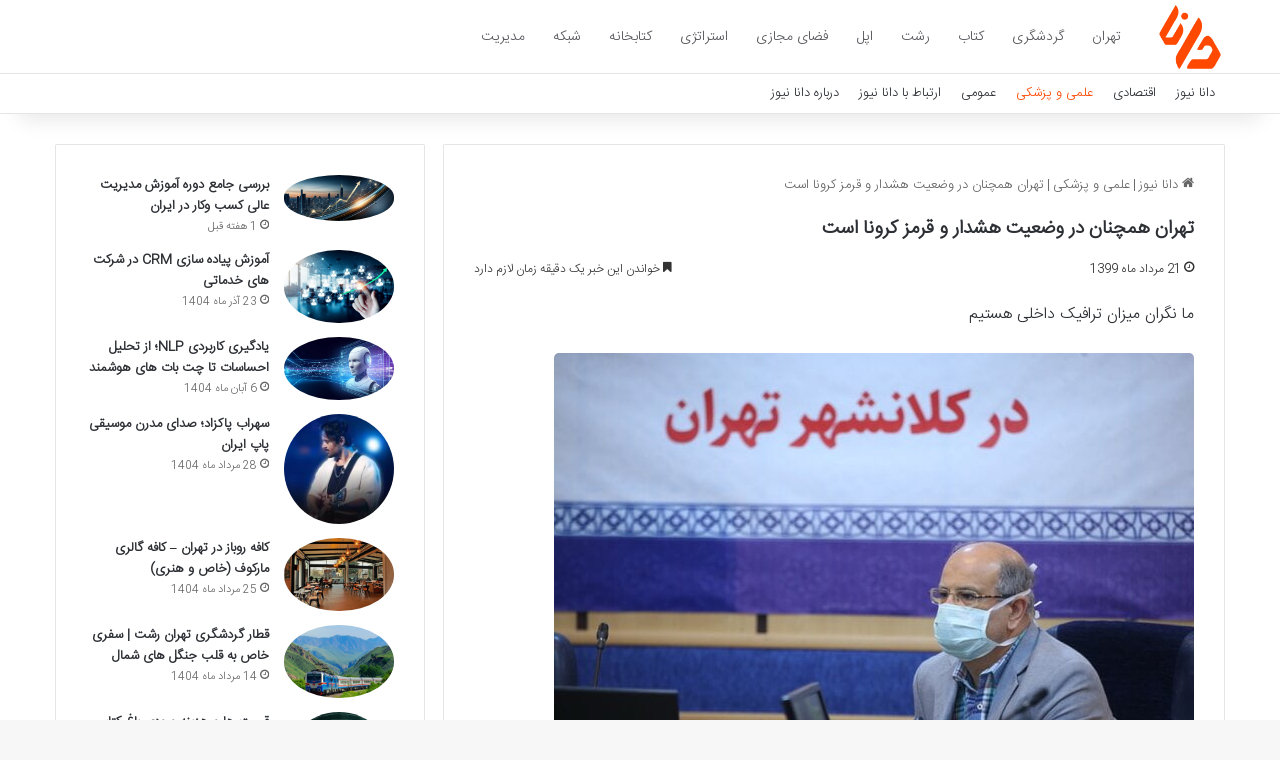

--- FILE ---
content_type: text/html; charset=UTF-8
request_url: https://dana-news.ir/2020/08/11/%D8%AA%D9%87%D8%B1%D8%A7%D9%86-%D9%87%D9%85%DA%86%D9%86%D8%A7%D9%86-%D8%AF%D8%B1-%D9%88%D8%B6%D8%B9%DB%8C%D8%AA-%D9%87%D8%B4%D8%AF%D8%A7%D8%B1-%D9%88-%D9%82%D8%B1%D9%85%D8%B2-%DA%A9%D8%B1%D9%88%D9%86/
body_size: 14253
content:
<!DOCTYPE html>
<html dir="rtl" lang="fa-IR" class="" data-skin="light" prefix="og: https://ogp.me/ns#">
<head>
	<meta charset="UTF-8" />
	<link rel="profile" href="https://gmpg.org/xfn/11" />
	
<!-- بهینه‌سازی موتور جستجو توسط Rank Math - https://rankmath.com/ -->
<title>تهران همچنان در وضعیت هشدار و قرمز کرونا است - دانا نیوز</title>
<meta name="description" content="ما نگران میزان ترافیک داخلی هستیم"/>
<meta name="robots" content="follow, index, max-snippet:-1, max-video-preview:-1, max-image-preview:large"/>
<link rel="canonical" href="https://dana-news.ir/2020/08/11/%d8%aa%d9%87%d8%b1%d8%a7%d9%86-%d9%87%d9%85%da%86%d9%86%d8%a7%d9%86-%d8%af%d8%b1-%d9%88%d8%b6%d8%b9%db%8c%d8%aa-%d9%87%d8%b4%d8%af%d8%a7%d8%b1-%d9%88-%d9%82%d8%b1%d9%85%d8%b2-%da%a9%d8%b1%d9%88%d9%86/" />
<meta property="og:locale" content="fa_IR" />
<meta property="og:type" content="article" />
<meta property="og:title" content="تهران همچنان در وضعیت هشدار و قرمز کرونا است - دانا نیوز" />
<meta property="og:description" content="ما نگران میزان ترافیک داخلی هستیم" />
<meta property="og:url" content="https://dana-news.ir/2020/08/11/%d8%aa%d9%87%d8%b1%d8%a7%d9%86-%d9%87%d9%85%da%86%d9%86%d8%a7%d9%86-%d8%af%d8%b1-%d9%88%d8%b6%d8%b9%db%8c%d8%aa-%d9%87%d8%b4%d8%af%d8%a7%d8%b1-%d9%88-%d9%82%d8%b1%d9%85%d8%b2-%da%a9%d8%b1%d9%88%d9%86/" />
<meta property="og:site_name" content="دانا نیوز" />
<meta property="article:tag" content="تهران" />
<meta property="article:section" content="علمی و پزشکی" />
<meta property="og:image" content="https://dana-news.ir/wp-content/uploads/2020/08/462093_476.jpg" />
<meta property="og:image:secure_url" content="https://dana-news.ir/wp-content/uploads/2020/08/462093_476.jpg" />
<meta property="og:image:width" content="640" />
<meta property="og:image:height" content="427" />
<meta property="og:image:alt" content="بیمار هنوز بیدار است و در تاج قرمز است" />
<meta property="og:image:type" content="image/jpeg" />
<meta name="twitter:card" content="summary_large_image" />
<meta name="twitter:title" content="تهران همچنان در وضعیت هشدار و قرمز کرونا است - دانا نیوز" />
<meta name="twitter:description" content="ما نگران میزان ترافیک داخلی هستیم" />
<meta name="twitter:image" content="https://dana-news.ir/wp-content/uploads/2020/08/462093_476.jpg" />
<meta name="twitter:label1" content="نویسنده" />
<meta name="twitter:data1" content="تحریریه سایت" />
<meta name="twitter:label2" content="زمان خواندن" />
<meta name="twitter:data2" content="1 دقیقه" />
<!-- /افزونه سئو ورپرس Rank Math -->

<link rel="alternate" type="application/rss+xml" title="دانا نیوز &raquo; خوراک" href="https://dana-news.ir/feed/" />
<link rel="alternate" type="application/rss+xml" title="دانا نیوز &raquo; خوراک دیدگاه‌ها" href="https://dana-news.ir/comments/feed/" />

		<style type="text/css">
			:root{				
			--tie-preset-gradient-1: linear-gradient(135deg, rgba(6, 147, 227, 1) 0%, rgb(155, 81, 224) 100%);
			--tie-preset-gradient-2: linear-gradient(135deg, rgb(122, 220, 180) 0%, rgb(0, 208, 130) 100%);
			--tie-preset-gradient-3: linear-gradient(135deg, rgba(252, 185, 0, 1) 0%, rgba(255, 105, 0, 1) 100%);
			--tie-preset-gradient-4: linear-gradient(135deg, rgba(255, 105, 0, 1) 0%, rgb(207, 46, 46) 100%);
			--tie-preset-gradient-5: linear-gradient(135deg, rgb(238, 238, 238) 0%, rgb(169, 184, 195) 100%);
			--tie-preset-gradient-6: linear-gradient(135deg, rgb(74, 234, 220) 0%, rgb(151, 120, 209) 20%, rgb(207, 42, 186) 40%, rgb(238, 44, 130) 60%, rgb(251, 105, 98) 80%, rgb(254, 248, 76) 100%);
			--tie-preset-gradient-7: linear-gradient(135deg, rgb(255, 206, 236) 0%, rgb(152, 150, 240) 100%);
			--tie-preset-gradient-8: linear-gradient(135deg, rgb(254, 205, 165) 0%, rgb(254, 45, 45) 50%, rgb(107, 0, 62) 100%);
			--tie-preset-gradient-9: linear-gradient(135deg, rgb(255, 203, 112) 0%, rgb(199, 81, 192) 50%, rgb(65, 88, 208) 100%);
			--tie-preset-gradient-10: linear-gradient(135deg, rgb(255, 245, 203) 0%, rgb(182, 227, 212) 50%, rgb(51, 167, 181) 100%);
			--tie-preset-gradient-11: linear-gradient(135deg, rgb(202, 248, 128) 0%, rgb(113, 206, 126) 100%);
			--tie-preset-gradient-12: linear-gradient(135deg, rgb(2, 3, 129) 0%, rgb(40, 116, 252) 100%);
			--tie-preset-gradient-13: linear-gradient(135deg, #4D34FA, #ad34fa);
			--tie-preset-gradient-14: linear-gradient(135deg, #0057FF, #31B5FF);
			--tie-preset-gradient-15: linear-gradient(135deg, #FF007A, #FF81BD);
			--tie-preset-gradient-16: linear-gradient(135deg, #14111E, #4B4462);
			--tie-preset-gradient-17: linear-gradient(135deg, #F32758, #FFC581);

			
					--main-nav-background: #FFFFFF;
					--main-nav-secondry-background: rgba(0,0,0,0.03);
					--main-nav-primary-color: #0088ff;
					--main-nav-contrast-primary-color: #FFFFFF;
					--main-nav-text-color: #2c2f34;
					--main-nav-secondry-text-color: rgba(0,0,0,0.5);
					--main-nav-main-border-color: rgba(0,0,0,0.1);
					--main-nav-secondry-border-color: rgba(0,0,0,0.08);
				
			}
		</style>
	<link rel="alternate" title="oEmbed (JSON)" type="application/json+oembed" href="https://dana-news.ir/wp-json/oembed/1.0/embed?url=https%3A%2F%2Fdana-news.ir%2F2020%2F08%2F11%2F%25d8%25aa%25d9%2587%25d8%25b1%25d8%25a7%25d9%2586-%25d9%2587%25d9%2585%25da%2586%25d9%2586%25d8%25a7%25d9%2586-%25d8%25af%25d8%25b1-%25d9%2588%25d8%25b6%25d8%25b9%25db%258c%25d8%25aa-%25d9%2587%25d8%25b4%25d8%25af%25d8%25a7%25d8%25b1-%25d9%2588-%25d9%2582%25d8%25b1%25d9%2585%25d8%25b2-%25da%25a9%25d8%25b1%25d9%2588%25d9%2586%2F" />
<link rel="alternate" title="oEmbed (XML)" type="text/xml+oembed" href="https://dana-news.ir/wp-json/oembed/1.0/embed?url=https%3A%2F%2Fdana-news.ir%2F2020%2F08%2F11%2F%25d8%25aa%25d9%2587%25d8%25b1%25d8%25a7%25d9%2586-%25d9%2587%25d9%2585%25da%2586%25d9%2586%25d8%25a7%25d9%2586-%25d8%25af%25d8%25b1-%25d9%2588%25d8%25b6%25d8%25b9%25db%258c%25d8%25aa-%25d9%2587%25d8%25b4%25d8%25af%25d8%25a7%25d8%25b1-%25d9%2588-%25d9%2582%25d8%25b1%25d9%2585%25d8%25b2-%25da%25a9%25d8%25b1%25d9%2588%25d9%2586%2F&#038;format=xml" />
<meta name="viewport" content="width=device-width, initial-scale=1.0" /><style id='wp-img-auto-sizes-contain-inline-css' type='text/css'>
img:is([sizes=auto i],[sizes^="auto," i]){contain-intrinsic-size:3000px 1500px}
/*# sourceURL=wp-img-auto-sizes-contain-inline-css */
</style>
<style id='wp-emoji-styles-inline-css' type='text/css'>

	img.wp-smiley, img.emoji {
		display: inline !important;
		border: none !important;
		box-shadow: none !important;
		height: 1em !important;
		width: 1em !important;
		margin: 0 0.07em !important;
		vertical-align: -0.1em !important;
		background: none !important;
		padding: 0 !important;
	}
/*# sourceURL=wp-emoji-styles-inline-css */
</style>
<link rel='stylesheet' id='tie-css-base-css' href='https://dana-news.ir/wp-content/themes/dana-news/assets/css/base.min.css?ver=7.5.1' type='text/css' media='all' />
<link rel='stylesheet' id='tie-css-styles-css' href='https://dana-news.ir/wp-content/themes/dana-news/assets/css/style.min.css?ver=7.5.1' type='text/css' media='all' />
<link rel='stylesheet' id='tie-css-widgets-css' href='https://dana-news.ir/wp-content/themes/dana-news/assets/css/widgets.min.css?ver=7.5.1' type='text/css' media='all' />
<link rel='stylesheet' id='tie-css-helpers-css' href='https://dana-news.ir/wp-content/themes/dana-news/assets/css/helpers.min.css?ver=7.5.1' type='text/css' media='all' />
<link rel='stylesheet' id='tie-fontawesome5-css' href='https://dana-news.ir/wp-content/themes/dana-news/assets/css/fontawesome.css?ver=7.5.1' type='text/css' media='all' />
<link rel='stylesheet' id='tie-css-single-css' href='https://dana-news.ir/wp-content/themes/dana-news/assets/css/single.min.css?ver=7.5.1' type='text/css' media='all' />
<link rel='stylesheet' id='tie-css-print-css' href='https://dana-news.ir/wp-content/themes/dana-news/assets/css/print.css?ver=7.5.1' type='text/css' media='print' />
<link rel='stylesheet' id='tie-theme-rtl-css-css' href='https://dana-news.ir/wp-content/themes/dana-news/rtl.css?ver=6.9' type='text/css' media='all' />
<link rel='stylesheet' id='tie-theme-child-css-css' href='https://dana-news.ir/wp-content/themes/dana-news-child/style.css?ver=6.9' type='text/css' media='all' />
<style id='tie-theme-child-css-inline-css' type='text/css'>
@font-face {font-family: 'IRANSansWeb_Light';font-display: swap;src: url('https://dana-news.ir/wp-content/uploads/2020/02/IRANSansWeb_Light.eot');src: url('https://dana-news.ir/wp-content/uploads/2020/02/IRANSansWeb_Light.eot?#iefix') format('embedded-opentype'),url('https://dana-news.ir/wp-content/uploads/2020/02/IRANSansWeb_Light.woff2') format('woff2'),url('https://dana-news.ir/wp-content/uploads/2020/02/IRANSansWeb_Light.woff') format('woff'),url('https://dana-news.ir/wp-content/uploads/2020/02/IRANSansWeb_Light.ttf') format('truetype');}body{font-family: 'IRANSansWeb_Light';}#main-nav .main-menu > ul > li > a{font-size: 14px;font-weight: 500;}.entry-header h1.entry-title{font-size: 19px;font-weight: 600;}h1.page-title{font-size: 20px;}#the-post .entry-content,#the-post .entry-content p{font-size: 16px;font-weight: 500;}#tie-wrapper .mag-box-title h3{font-size: 15px;}@media (min-width: 768px){.section-title-big{font-size: 15px;}}.entry h1{font-size: 22px;}.entry h2{font-size: 18px;font-weight: 700;}.entry h3{font-size: 16px;font-weight: 300;}.entry h4{font-size: 14px;}.entry h5{font-size: 13px;}.entry h6{font-size: 13px;}#tie-wrapper .widget-title .the-subtitle,#tie-wrapper #comments-title,#tie-wrapper .comment-reply-title,#tie-wrapper .woocommerce-tabs .panel h2,#tie-wrapper .related.products h2,#tie-wrapper #bbpress-forums #new-post > fieldset.bbp-form > legend,#tie-wrapper .entry-content .review-box-header{font-size: 16px;}.post-widget-body .post-title,.timeline-widget ul li h3,.posts-list-half-posts li .post-title{font-size: 13px;}#tie-wrapper .media-page-layout .thumb-title,#tie-wrapper .mag-box.full-width-img-news-box .posts-items>li .post-title,#tie-wrapper .miscellaneous-box .posts-items>li:first-child .post-title,#tie-wrapper .big-thumb-left-box .posts-items li:first-child .post-title{font-size: 14px;font-weight: 300;}#tie-wrapper .mag-box.wide-post-box .posts-items>li:nth-child(n) .post-title,#tie-wrapper .mag-box.big-post-left-box li:first-child .post-title,#tie-wrapper .mag-box.big-post-top-box li:first-child .post-title,#tie-wrapper .mag-box.half-box li:first-child .post-title,#tie-wrapper .mag-box.big-posts-box .posts-items>li:nth-child(n) .post-title,#tie-wrapper .mag-box.mini-posts-box .posts-items>li:nth-child(n) .post-title,#tie-wrapper .mag-box.latest-poroducts-box .products .product h2{font-size: 13px;}#tie-wrapper .mag-box.big-post-left-box li:not(:first-child) .post-title,#tie-wrapper .mag-box.big-post-top-box li:not(:first-child) .post-title,#tie-wrapper .mag-box.half-box li:not(:first-child) .post-title,#tie-wrapper .mag-box.big-thumb-left-box li:not(:first-child) .post-title,#tie-wrapper .mag-box.scrolling-box .slide .post-title,#tie-wrapper .mag-box.miscellaneous-box li:not(:first-child) .post-title{font-size: 13px;font-weight: 500;}@media (min-width: 992px){.full-width .fullwidth-slider-wrapper .thumb-overlay .thumb-content .thumb-title,.full-width .wide-next-prev-slider-wrapper .thumb-overlay .thumb-content .thumb-title,.full-width .wide-slider-with-navfor-wrapper .thumb-overlay .thumb-content .thumb-title,.full-width .boxed-slider-wrapper .thumb-overlay .thumb-title{font-size: 15px;}}@media (min-width: 992px){.has-sidebar .fullwidth-slider-wrapper .thumb-overlay .thumb-content .thumb-title,.has-sidebar .wide-next-prev-slider-wrapper .thumb-overlay .thumb-content .thumb-title,.has-sidebar .wide-slider-with-navfor-wrapper .thumb-overlay .thumb-content .thumb-title,.has-sidebar .boxed-slider-wrapper .thumb-overlay .thumb-title{font-size: 15px;}}@media (min-width: 768px){#tie-wrapper .main-slider.grid-3-slides .slide .grid-item:nth-child(1) .thumb-title,#tie-wrapper .main-slider.grid-5-first-big .slide .grid-item:nth-child(1) .thumb-title,#tie-wrapper .main-slider.grid-5-big-centerd .slide .grid-item:nth-child(1) .thumb-title,#tie-wrapper .main-slider.grid-4-big-first-half-second .slide .grid-item:nth-child(1) .thumb-title,#tie-wrapper .main-slider.grid-2-big .thumb-overlay .thumb-title,#tie-wrapper .wide-slider-three-slids-wrapper .thumb-title{font-size: 15px;}}@media (min-width: 768px){#tie-wrapper .boxed-slider-three-slides-wrapper .slide .thumb-title,#tie-wrapper .grid-3-slides .slide .grid-item:nth-child(n+2) .thumb-title,#tie-wrapper .grid-5-first-big .slide .grid-item:nth-child(n+2) .thumb-title,#tie-wrapper .grid-5-big-centerd .slide .grid-item:nth-child(n+2) .thumb-title,#tie-wrapper .grid-4-big-first-half-second .slide .grid-item:nth-child(n+2) .thumb-title,#tie-wrapper .grid-5-in-rows .grid-item:nth-child(n) .thumb-overlay .thumb-title,#tie-wrapper .main-slider.grid-4-slides .thumb-overlay .thumb-title,#tie-wrapper .grid-6-slides .thumb-overlay .thumb-title,#tie-wrapper .boxed-four-taller-slider .slide .thumb-title{font-size: 15px;}}:root:root{--brand-color: #ff4800;--dark-brand-color: #cd1600;--bright-color: #FFFFFF;--base-color: #2c2f34;}#footer-widgets-container{border-top: 8px solid #ff4800;-webkit-box-shadow: 0 -5px 0 rgba(0,0,0,0.07); -moz-box-shadow: 0 -8px 0 rgba(0,0,0,0.07); box-shadow: 0 -8px 0 rgba(0,0,0,0.07);}#reading-position-indicator{box-shadow: 0 0 10px rgba( 255,72,0,0.7);}:root:root{--brand-color: #ff4800;--dark-brand-color: #cd1600;--bright-color: #FFFFFF;--base-color: #2c2f34;}#footer-widgets-container{border-top: 8px solid #ff4800;-webkit-box-shadow: 0 -5px 0 rgba(0,0,0,0.07); -moz-box-shadow: 0 -8px 0 rgba(0,0,0,0.07); box-shadow: 0 -8px 0 rgba(0,0,0,0.07);}#reading-position-indicator{box-shadow: 0 0 10px rgba( 255,72,0,0.7);}#header-notification-bar{background: var( --tie-preset-gradient-13 );}#header-notification-bar{--tie-buttons-color: #FFFFFF;--tie-buttons-border-color: #FFFFFF;--tie-buttons-hover-color: #e1e1e1;--tie-buttons-hover-text: #000000;}#header-notification-bar{--tie-buttons-text: #000000;}#top-nav .breaking-title{color: #FFFFFF;}#top-nav .breaking-title:before{background-color: #ff4800;}#top-nav .breaking-news-nav li:hover{background-color: #ff4800;border-color: #ff4800;}#main-nav a:not(:hover),#main-nav a.social-link:not(:hover) span,#main-nav .dropdown-social-icons li a span,#autocomplete-suggestions.search-in-main-nav a{color: #595a5e;}.main-nav,.search-in-main-nav{--main-nav-primary-color: #ff5614;--tie-buttons-color: #ff5614;--tie-buttons-border-color: #ff5614;--tie-buttons-text: #FFFFFF;--tie-buttons-hover-color: #e13800;}#main-nav .mega-links-head:after,#main-nav .cats-horizontal a.is-active,#main-nav .cats-horizontal a:hover,#main-nav .spinner > div{background-color: #ff5614;}#main-nav .menu ul li:hover > a,#main-nav .menu ul li.current-menu-item:not(.mega-link-column) > a,#main-nav .components a:hover,#main-nav .components > li:hover > a,#main-nav #search-submit:hover,#main-nav .cats-vertical a.is-active,#main-nav .cats-vertical a:hover,#main-nav .mega-menu .post-meta a:hover,#main-nav .mega-menu .post-box-title a:hover,#autocomplete-suggestions.search-in-main-nav a:hover,#main-nav .spinner-circle:after{color: #ff5614;}#main-nav .menu > li.tie-current-menu > a,#main-nav .menu > li:hover > a,.theme-header #main-nav .mega-menu .cats-horizontal a.is-active,.theme-header #main-nav .mega-menu .cats-horizontal a:hover{color: #FFFFFF;}#main-nav .menu > li.tie-current-menu > a:before,#main-nav .menu > li:hover > a:before{border-top-color: #FFFFFF;}#main-nav,#main-nav input,#main-nav #search-submit,#main-nav .fa-spinner,#main-nav .comp-sub-menu,#main-nav .tie-weather-widget{color: #ffffff;}#main-nav input::-moz-placeholder{color: #ffffff;}#main-nav input:-moz-placeholder{color: #ffffff;}#main-nav input:-ms-input-placeholder{color: #ffffff;}#main-nav input::-webkit-input-placeholder{color: #ffffff;}#main-nav .mega-menu .post-meta,#main-nav .mega-menu .post-meta a,#autocomplete-suggestions.search-in-main-nav .post-meta{color: rgba(255,255,255,0.6);}#main-nav .weather-icon .icon-cloud,#main-nav .weather-icon .icon-basecloud-bg,#main-nav .weather-icon .icon-cloud-behind{color: #ffffff !important;}#the-post .entry-content a:not(.shortc-button){color: #ff4800 !important;}#footer{background-color: #ff4800;}#site-info{background-color: #e84504;}#footer .posts-list-counter .posts-list-items li.widget-post-list:before{border-color: #ff4800;}#footer .timeline-widget a .date:before{border-color: rgba(255,72,0,0.8);}#footer .footer-boxed-widget-area,#footer textarea,#footer input:not([type=submit]),#footer select,#footer code,#footer kbd,#footer pre,#footer samp,#footer .show-more-button,#footer .slider-links .tie-slider-nav span,#footer #wp-calendar,#footer #wp-calendar tbody td,#footer #wp-calendar thead th,#footer .widget.buddypress .item-options a{border-color: rgba(255,255,255,0.1);}#footer .social-statistics-widget .white-bg li.social-icons-item a,#footer .widget_tag_cloud .tagcloud a,#footer .latest-tweets-widget .slider-links .tie-slider-nav span,#footer .widget_layered_nav_filters a{border-color: rgba(255,255,255,0.1);}#footer .social-statistics-widget .white-bg li:before{background: rgba(255,255,255,0.1);}.site-footer #wp-calendar tbody td{background: rgba(255,255,255,0.02);}#footer .white-bg .social-icons-item a span.followers span,#footer .circle-three-cols .social-icons-item a .followers-num,#footer .circle-three-cols .social-icons-item a .followers-name{color: rgba(255,255,255,0.8);}#footer .timeline-widget ul:before,#footer .timeline-widget a:not(:hover) .date:before{background-color: #e12a00;}#footer .widget-title,#footer .widget-title a:not(:hover){color: #ffffff;}#footer,#footer textarea,#footer input:not([type='submit']),#footer select,#footer #wp-calendar tbody,#footer .tie-slider-nav li span:not(:hover),#footer .widget_categories li a:before,#footer .widget_product_categories li a:before,#footer .widget_layered_nav li a:before,#footer .widget_archive li a:before,#footer .widget_nav_menu li a:before,#footer .widget_meta li a:before,#footer .widget_pages li a:before,#footer .widget_recent_entries li a:before,#footer .widget_display_forums li a:before,#footer .widget_display_views li a:before,#footer .widget_rss li a:before,#footer .widget_display_stats dt:before,#footer .subscribe-widget-content h3,#footer .about-author .social-icons a:not(:hover) span{color: #ffffff;}#footer post-widget-body .meta-item,#footer .post-meta,#footer .stream-title,#footer.dark-skin .timeline-widget .date,#footer .wp-caption .wp-caption-text,#footer .rss-date{color: rgba(255,255,255,0.7);}#footer input::-moz-placeholder{color: #ffffff;}#footer input:-moz-placeholder{color: #ffffff;}#footer input:-ms-input-placeholder{color: #ffffff;}#footer input::-webkit-input-placeholder{color: #ffffff;}.site-footer.dark-skin a:not(:hover){color: #ffffff;}.site-footer.dark-skin a:hover,#footer .stars-rating-active,#footer .twitter-icon-wrap span,.block-head-4.magazine2 #footer .tabs li a{color: #f2d668;}#footer .circle_bar{stroke: #f2d668;}#footer .widget.buddypress .item-options a.selected,#footer .widget.buddypress .item-options a.loading,#footer .tie-slider-nav span:hover,.block-head-4.magazine2 #footer .tabs{border-color: #f2d668;}.magazine2:not(.block-head-4) #footer .tabs a:hover,.magazine2:not(.block-head-4) #footer .tabs .active a,.magazine1 #footer .tabs a:hover,.magazine1 #footer .tabs .active a,.block-head-4.magazine2 #footer .tabs.tabs .active a,.block-head-4.magazine2 #footer .tabs > .active a:before,.block-head-4.magazine2 #footer .tabs > li.active:nth-child(n) a:after,#footer .digital-rating-static,#footer .timeline-widget li a:hover .date:before,#footer #wp-calendar #today,#footer .posts-list-counter .posts-list-items li.widget-post-list:before,#footer .cat-counter span,#footer.dark-skin .the-global-title:after,#footer .button,#footer [type='submit'],#footer .spinner > div,#footer .widget.buddypress .item-options a.selected,#footer .widget.buddypress .item-options a.loading,#footer .tie-slider-nav span:hover,#footer .fullwidth-area .tagcloud a:hover{background-color: #f2d668;color: #000000;}.block-head-4.magazine2 #footer .tabs li a:hover{color: #d4b84a;}.block-head-4.magazine2 #footer .tabs.tabs .active a:hover,#footer .widget.buddypress .item-options a.selected,#footer .widget.buddypress .item-options a.loading,#footer .tie-slider-nav span:hover{color: #000000 !important;}#footer .button:hover,#footer [type='submit']:hover{background-color: #d4b84a;color: #000000;}#site-info,#site-info ul.social-icons li a:not(:hover) span{color: #ffffff;}#footer .site-info a:not(:hover){color: #ffffff;}#footer .site-info a:hover{color: #f2cb2e;}@media (min-width: 1200px){.container{width: auto;}}.boxed-layout #tie-wrapper,.boxed-layout .fixed-nav{max-width: 1408px;}@media (min-width: 1378px){.container,.wide-next-prev-slider-wrapper .slider-main-container{max-width: 1378px;}}.mobile-header-components li.custom-menu-link > a,#mobile-menu-icon .menu-text{color: #34495e!important;}#mobile-menu-icon .nav-icon,#mobile-menu-icon .nav-icon:before,#mobile-menu-icon .nav-icon:after{background-color: #34495e!important;}#respond .comment-form-email {width: 100% !important;float: none !important;}.entry p { text-align: justify;}img {border-radius: 5px;}#respond textarea { border-radius: 5px;}#respond .comment-form-author input,#respond .comment-form-email input,#respond .comment-form-url input { border-radius: 5px;}.button {border-radius: 5px;}#respond .form-submit #submit { border-radius: 5px;}.entry-content a {font-size: 18px !important;}.entry-content h2 {color: blueviolet !important;}.entry-content h3 {color: #991b2c !important;}
/*# sourceURL=tie-theme-child-css-inline-css */
</style>
<script type="text/javascript" src="https://dana-news.ir/wp-includes/js/jquery/jquery.min.js?ver=3.7.1" id="jquery-core-js"></script>
<script type="text/javascript" src="https://dana-news.ir/wp-includes/js/jquery/jquery-migrate.min.js?ver=3.4.1" id="jquery-migrate-js"></script>
<link rel="https://api.w.org/" href="https://dana-news.ir/wp-json/" /><link rel="alternate" title="JSON" type="application/json" href="https://dana-news.ir/wp-json/wp/v2/posts/3724" /><link rel="EditURI" type="application/rsd+xml" title="RSD" href="https://dana-news.ir/xmlrpc.php?rsd" />
<meta name="generator" content="WordPress 6.9" />
<link rel='shortlink' href='https://dana-news.ir/?p=3724' />
<meta http-equiv="X-UA-Compatible" content="IE=edge"><link rel="sitemap" href="/sitemap_index.xml" />
<link rel="icon" href="https://dana-news.ir/wp-content/uploads/2020/04/dana-fav.png" sizes="32x32" />
<link rel="icon" href="https://dana-news.ir/wp-content/uploads/2020/04/dana-fav.png" sizes="192x192" />
<link rel="apple-touch-icon" href="https://dana-news.ir/wp-content/uploads/2020/04/dana-fav.png" />
<meta name="msapplication-TileImage" content="https://dana-news.ir/wp-content/uploads/2020/04/dana-fav.png" />
<link rel='stylesheet' id='yarppRelatedCss-css' href='https://dana-news.ir/wp-content/plugins/yet-another-related-posts-plugin/style/related.css?ver=5.30.11' type='text/css' media='all' />
</head>

<body id="tie-body" class="rtl wp-singular post-template-default single single-post postid-3724 single-format-standard wp-theme-dana-news wp-child-theme-dana-news-child wrapper-has-shadow block-head-2 magazine1 is-thumb-overlay-disabled is-desktop is-header-layout-4 sidebar-left has-sidebar post-layout-2 narrow-title-narrow-media">



<div class="background-overlay">

	<div id="tie-container" class="site tie-container">

		
		<div id="tie-wrapper">

			
<header id="theme-header" class="theme-header header-layout-4 header-layout-1 main-nav-light main-nav-default-light main-nav-below no-stream-item top-nav-active top-nav-light top-nav-default-light top-nav-below top-nav-below-main-nav has-shadow has-normal-width-logo mobile-header-default">
	
<div class="main-nav-wrapper">
	<nav id="main-nav"  class="main-nav header-nav menu-style-default menu-style-solid-bg" style="line-height:72px" aria-label="منوی اصلی">
		<div class="container">

			<div class="main-menu-wrapper">

				
						<div class="header-layout-1-logo" style="width:70px">
							
		<div id="logo" class="image-logo" style="margin-top: 1px; margin-bottom: 1px;">

			
			<a title="دانا نیوز" href="https://dana-news.ir/">
				
				<picture class="tie-logo-default tie-logo-picture">
					
					<source class="tie-logo-source-default tie-logo-source" srcset="https://dana-news.ir/wp-content/uploads/2020/04/dana-logo.png">
					<img class="tie-logo-img-default tie-logo-img" src="https://dana-news.ir/wp-content/uploads/2020/04/dana-logo.png" alt="دانا نیوز" width="70" height="70" style="max-height:70px; width: auto;" />
				</picture>
						</a>

			
		</div><!-- #logo /-->

								</div>

						<div id="mobile-header-components-area_2" class="mobile-header-components"><ul class="components"><li class="mobile-component_menu custom-menu-link"><a href="#" id="mobile-menu-icon" class=""><span class="tie-mobile-menu-icon nav-icon is-layout-1"></span><span class="screen-reader-text">منو</span></a></li></ul></div>
				<div id="menu-components-wrap">

					
		<div id="sticky-logo" class="image-logo">

			
			<a title="دانا نیوز" href="https://dana-news.ir/">
				
				<picture class="tie-logo-default tie-logo-picture">
					<source class="tie-logo-source-default tie-logo-source" srcset="https://dana-news.ir/wp-content/uploads/2020/04/dana-logo.png">
					<img class="tie-logo-img-default tie-logo-img" src="https://dana-news.ir/wp-content/uploads/2020/04/dana-logo.png" alt="دانا نیوز"  />
				</picture>
						</a>

			
		</div><!-- #Sticky-logo /-->

		<div class="flex-placeholder"></div>
		
					<div class="main-menu main-menu-wrap">
						<div id="main-nav-menu" class="main-menu header-menu"><ul id="menu-%d9%85%d9%86%d9%88-%da%a9%d9%84%db%8c-%d8%b3%d8%a7%db%8c%d8%aa" class="menu"><li class="menu-item"><a href="https://dana-news.ir/tag/%d8%aa%d9%87%d8%b1%d8%a7%d9%86/">تهران</a></li><li class="menu-item"><a href="https://dana-news.ir/tag/%da%af%d8%b1%d8%af%d8%b4%da%af%d8%b1%db%8c/">گردشگری</a></li><li class="menu-item"><a href="https://dana-news.ir/tag/%da%a9%d8%aa%d8%a7%d8%a8/">کتاب</a></li><li class="menu-item"><a href="https://dana-news.ir/tag/%d8%b1%d8%b4%d8%aa/">رشت</a></li><li class="menu-item"><a href="https://dana-news.ir/tag/%d8%a7%d9%be%d9%84/">اپل</a></li><li class="menu-item"><a href="https://dana-news.ir/tag/%d9%81%d8%b6%d8%a7%db%8c-%d9%85%d8%ac%d8%a7%d8%b2%db%8c/">فضای مجازی</a></li><li class="menu-item"><a href="https://dana-news.ir/tag/%d8%a7%d8%b3%d8%aa%d8%b1%d8%a7%d8%aa%da%98%db%8c/">استراتژی</a></li><li class="menu-item"><a href="https://dana-news.ir/tag/%da%a9%d8%aa%d8%a7%d8%a8%d8%ae%d8%a7%d9%86%d9%87/">کتابخانه</a></li><li class="menu-item"><a href="https://dana-news.ir/tag/%d8%b4%d8%a8%da%a9%d9%87/">شبکه</a></li><li class="menu-item"><a href="https://dana-news.ir/tag/%d9%85%d8%af%db%8c%d8%b1%db%8c%d8%aa/">مدیریت</a></li></ul></div>					</div><!-- .main-menu /-->

					<ul class="components"></ul><!-- Components -->
				</div><!-- #menu-components-wrap /-->
			</div><!-- .main-menu-wrapper /-->
		</div><!-- .container /-->

			</nav><!-- #main-nav /-->
</div><!-- .main-nav-wrapper /-->


<nav id="top-nav"  class="has-menu top-nav header-nav" aria-label="ناوبری ثانویه">
	<div class="container">
		<div class="topbar-wrapper">

			
			<div class="tie-alignleft">
				<div class="top-menu header-menu"><ul id="menu-%d9%85%d9%86%d9%88%db%8c-%d9%86%d8%a7%d9%88%d8%a8%d8%b1%db%8c-%d8%ab%d8%a7%d9%86%d9%88%db%8c%d9%87" class="menu"><li id="menu-item-30806" class="menu-item menu-item-type-post_type menu-item-object-page menu-item-home menu-item-30806"><a href="https://dana-news.ir/">دانا نیوز</a></li>
<li id="menu-item-30810" class="menu-item menu-item-type-taxonomy menu-item-object-category menu-item-30810"><a href="https://dana-news.ir/g/%d8%a7%d9%82%d8%aa%d8%b5%d8%a7%d8%af%db%8c/">اقتصادی</a></li>
<li id="menu-item-30811" class="menu-item menu-item-type-taxonomy menu-item-object-category current-post-ancestor current-menu-parent current-post-parent menu-item-30811 tie-current-menu"><a href="https://dana-news.ir/g/%d8%b9%d9%84%d9%85%db%8c-%d9%88-%d9%be%d8%b2%d8%b4%da%a9%db%8c/">علمی و پزشکی</a></li>
<li id="menu-item-30809" class="menu-item menu-item-type-taxonomy menu-item-object-category menu-item-30809"><a href="https://dana-news.ir/g/%d8%b9%d9%85%d9%88%d9%85%db%8c/">عمومی</a></li>
<li id="menu-item-30807" class="menu-item menu-item-type-post_type menu-item-object-page menu-item-30807"><a href="https://dana-news.ir/contact/">ارتباط با دانا نیوز</a></li>
<li id="menu-item-30808" class="menu-item menu-item-type-post_type menu-item-object-page menu-item-30808"><a href="https://dana-news.ir/dana/">درباره دانا نیوز</a></li>
</ul></div>			</div><!-- .tie-alignleft /-->

			<div class="tie-alignright">
							</div><!-- .tie-alignright /-->

		</div><!-- .topbar-wrapper /-->
	</div><!-- .container /-->
</nav><!-- #top-nav /-->
</header>

<div id="content" class="site-content container"><div id="main-content-row" class="tie-row main-content-row">

<div class="main-content tie-col-md-8 tie-col-xs-12" role="main">

	
	<article id="the-post" class="container-wrapper post-content tie-standard">

		
<header class="entry-header-outer">

	<nav id="breadcrumb"><a href="https://dana-news.ir/"><span class="tie-icon-home" aria-hidden="true"></span> دانا نیوز</a><em class="delimiter">|</em><a href="https://dana-news.ir/g/%d8%b9%d9%84%d9%85%db%8c-%d9%88-%d9%be%d8%b2%d8%b4%da%a9%db%8c/">علمی و پزشکی</a><em class="delimiter">|</em><span class="current">تهران همچنان در وضعیت هشدار و قرمز کرونا است</span></nav>
	<div class="entry-header">

		
		<h1 class="post-title entry-title">
			تهران همچنان در وضعیت هشدار و قرمز کرونا است		</h1>

		<div class="single-post-meta post-meta clearfix"><span class="date meta-item tie-icon">21 مرداد ماه 1399</span><div class="tie-alignright"><span class="meta-reading-time meta-item"><span class="tie-icon-bookmark" aria-hidden="true"></span> خواندن این خبر یک دقیقه زمان لازم دارد</span> </div></div><!-- .post-meta -->	</div><!-- .entry-header /-->

	
	
</header><!-- .entry-header-outer /-->


		<div class="entry-content entry clearfix">

			
			<p>ما نگران میزان ترافیک داخلی هستیم</p><img fetchpriority="high" decoding="async" width="640" height="427" src="https://dana-news.ir/wp-content/uploads/2020/08/462093_476.jpg" class="attachment-full size-full wp-post-image" alt="بیمار هنوز بیدار است و در تاج قرمز است" srcset="https://dana-news.ir/wp-content/uploads/2020/08/462093_476.jpg 640w, https://dana-news.ir/wp-content/uploads/2020/08/462093_476-150x100.jpg 150w, https://dana-news.ir/wp-content/uploads/2020/08/462093_476-300x200.jpg 300w" sizes="(max-width: 640px) 100vw, 640px" />
<div style="text-align: justify;padding: 10px 15px;">                                        Sun News </p>
<p style="text-align: justify;">در مصاحبه زنده با سیما نیوز ، علی زالی خاطرنشان کرد: تهران هنوز در حالت آماده باش و قرمز است ، اگرچه تعداد کل بیماران به 4.5 درصد کاهش یافته است و تعداد کل بیماران نسبت به هفته گذشته به 6.5 درصد کاهش یافته است. از افزایش 10 درصدی میزان غربالگری کلی گزارش شده است ، اما اوضاع در تهران هنوز هم نسبتاً ساده است.</p>
<p style="text-align: justify;">وی ادامه داد: برای ثبات آماری ، این روند نزولی باید 2 تا 3 هفته ادامه یابد. آمار کاهش در تهران طی هفته گذشته نسبتاً آرام بوده است.</p>
<p style="text-align: center;"></p>
<p style="text-align: justify;">فرمانده قرارگاه كرونا در طهرا گفت: استفاده از ماسك منظم تر ، استفاده از ماسك در 10 روز گذشته و رعايت پروتكل هاي بهداشتي نشان داده است كه اقدامات پيشگيري از سلامت مي تواند سودمند باشد.</p>
<p style="text-align: justify;">دکتر زالی مسئولیت کارمندان ارتباطات از جمله تعطیلی ژیمناستیک و ممنوعیت برگزاری بیش از 10 جلسه را برعهده داشته است. وی گفت: &#8220;تصمیماتی بر اساس شرایط طهرا اتخاذ می شود.&#8221;</p>
<p style="text-align: justify;">مهمترین چیز حضور در جلسات نیست</p>
<p style="text-align: justify;">در طی 24 ساعت گذشته 559 بیمار در بیمارستان تایلند بستری شده اند. نسبت ساکنینی که مایل به ورود به مراکز عادی بودند 7/7٪ و 8/17٪ برای مناطق ویژه بود. بنابراین آمار در تهران تفاوت چندانی با هفته گذشته ندارد.</p>
<p style="text-align: justify;">با استناد به نگرانی در مورد میزان ازدحام ترافیک در روزهای آخر هفته گذشته ، بسیاری از افراد در ایام تعطیلات از هران به مناطق دیگر سفر کرده اند ، اما برای ارزیابی وضعیت در 2 تا 3 هفته. مهم است.</p>
<p style="text-align: justify;">براساس گزارش روابط عمومی دانشگاه علوم پزشکی هاشتی ، شادی ضمن تمجید از شهروندان به دلیل رعایت پروتکل های بهداشتی ، اظهار داشت: اجرای کلی سیستم بهداشت و درمان نزدیک به 70 درصد است. از حضور باید اجتناب شود.</p>
</p></div>
</p><div class='yarpp yarpp-related yarpp-related-website yarpp-template-list'>
<!-- YARPP List -->
<h4>مطالب پرطرفدار سایت:</h4><ol>
<li><a href="https://dana-news.ir/2021/06/22/%d8%a7%d9%81%d8%b2%d8%a7%db%8c%d8%b4-%d8%a8%d8%b3%d8%aa%d8%b1%db%8c%e2%80%8c%d9%87%d8%a7%db%8c-%da%a9%d8%b1%d9%88%d9%86%d8%a7-%d8%af%d8%b1-%db%b4-%d8%a7%d8%b3%d8%aa%d8%a7%d9%86-%da%af%d8%b3%d8%aa/" rel="bookmark" title="افزایش بستری‌های کرونا در ۴ استان/ گسترش وضعیت قرمز در نوار جنوبی کشور">افزایش بستری‌های کرونا در ۴ استان/ گسترش وضعیت قرمز در نوار جنوبی کشور</a></li>
<li><a href="https://dana-news.ir/2020/05/21/%da%a9%d8%a7%d9%87%d8%b4-%db%b1%db%b5-%d8%af%d8%b1%d8%b5%d8%af%db%8c-%d9%81%d9%88%d8%aa%db%8c%e2%80%8c%d9%87%d8%a7%db%8c-%da%a9%d8%b1%d9%88%d9%86%d8%a7-%d8%af%d8%b1-%d8%aa%d9%87%d8%b1%d8%a7%d9%86/" rel="bookmark" title="کاهش ۱۵ درصدی فوتی‌های کرونا در تهران/ بیمارستانها آماده پذیرش بیماران غیرکرونایی">کاهش ۱۵ درصدی فوتی‌های کرونا در تهران/ بیمارستانها آماده پذیرش بیماران غیرکرونایی</a></li>
<li><a href="https://dana-news.ir/2023/04/09/%d8%a2%d8%ae%d8%b1%db%8c%d9%86-%d9%88%d8%b6%d8%b9%db%8c%d8%aa-%da%a9%d8%b1%d9%88%d9%86%d8%a7%db%8c%db%8c-%d8%a7%db%8c%d8%b1%d8%a7%d9%86-18-%d8%b4%d9%87%d8%b1-%d8%af%d8%b1-%d9%88%d8%b6%d8%b9%db%8c/" rel="bookmark" title="آخرین وضعیت کرونایی ایران/18 شهر در وضعیت قرمز قرار دارد">آخرین وضعیت کرونایی ایران/18 شهر در وضعیت قرمز قرار دارد</a></li>
<li><a href="https://dana-news.ir/2020/11/27/%da%a9%d8%a7%d9%87%d8%b4-%d8%aa%d8%a7-%db%b7%db%b0-%d8%af%d8%b1%d8%b5%d8%af%db%8c-%d8%aa%d8%b1%d8%af%d8%af%d9%87%d8%a7%db%8c-%d8%af%d8%b1%d9%88%d9%86-%d8%b4%d9%87%d8%b1%db%8c-%d9%be%db%8c%d8%b4/" rel="bookmark" title="کاهش تا ۷۰ درصدی ترددهای درون شهری / پیشنهاد به ستاد کرونا درباره حمایت از مشاغل آسیب دیده">کاهش تا ۷۰ درصدی ترددهای درون شهری / پیشنهاد به ستاد کرونا درباره حمایت از مشاغل آسیب دیده</a></li>
</ol>
</div>

			<div class="post-bottom-meta post-bottom-tags post-tags-modern"><div class="post-bottom-meta-title"><span class="tie-icon-tags" aria-hidden="true"></span> دسته بندی مطلب</div><span class="tagcloud"><a href="https://dana-news.ir/tag/%d8%aa%d9%87%d8%b1%d8%a7%d9%86/" rel="tag">تهران</a></span></div>		<div class="post-shortlink">
			<input type="text" id="short-post-url" value="dana-news.ir/?p=3724" data-url="https://dana-news.ir/?p=3724"> 
			<button type="button" id="copy-post-url" class="button">Copy URL</button>
			<span id="copy-post-url-msg" style="display:none;">URL Copied</span>
		</div>

		<script>
			document.getElementById('copy-post-url').onclick = function(){
				var copyText = document.getElementById('short-post-url');
				copyText.select();
				copyText.setSelectionRange(0, 99999);
				navigator.clipboard.writeText(copyText.getAttribute('data-url'));
				document.getElementById('copy-post-url-msg').style.display = "block";
			}
		</script>

		
		</div><!-- .entry-content /-->

				<div id="post-extra-info">
			<div class="theiaStickySidebar">
				<div class="single-post-meta post-meta clearfix"><span class="date meta-item tie-icon">21 مرداد ماه 1399</span><div class="tie-alignright"><span class="meta-reading-time meta-item"><span class="tie-icon-bookmark" aria-hidden="true"></span> خواندن این خبر یک دقیقه زمان لازم دارد</span> </div></div><!-- .post-meta -->			</div>
		</div>

		<div class="clearfix"></div>
		
	</article><!-- #the-post /-->

	
	<div class="post-components">

		
	</div><!-- .post-components /-->

	
</div><!-- .main-content -->


	<aside class="sidebar tie-col-md-4 tie-col-xs-12 normal-side is-sticky" aria-label="سایدبار اصلی">
		<div class="theiaStickySidebar">
			<div id="posts-list-widget-2" class="container-wrapper widget posts-list"><div class="widget-posts-list-wrapper"><div class="widget-posts-list-container posts-list-circle" ><ul class="posts-list-items widget-posts-wrapper">
<li class="widget-single-post-item widget-post-list tie-standard">
			<div class="post-widget-thumbnail">
			
			<a aria-label="بررسی جامع دوره آموزش مدیریت عالی کسب وکار در ایران" href="https://dana-news.ir/2026/01/22/%d8%a8%d8%b1%d8%b1%d8%b3%db%8c-%d8%ac%d8%a7%d9%85%d8%b9-%d8%af%d9%88%d8%b1%d9%87-%d8%a2%d9%85%d9%88%d8%b2%d8%b4-%d9%85%d8%af%db%8c%d8%b1%db%8c%d8%aa-%d8%b9%d8%a7%d9%84%db%8c-%da%a9%d8%b3%d8%a8-%d9%88/" class="post-thumb"><img width="128" height="53" src="https://dana-news.ir/wp-content/uploads/2025/11/829c6491284d17b734acc23156cafe5c.jpg" class="attachment-thumbnail size-thumbnail wp-post-image" alt="" decoding="async" srcset="https://dana-news.ir/wp-content/uploads/2025/11/829c6491284d17b734acc23156cafe5c.jpg 1200w, https://dana-news.ir/wp-content/uploads/2025/11/829c6491284d17b734acc23156cafe5c-768x320.jpg 768w, https://dana-news.ir/wp-content/uploads/2025/11/829c6491284d17b734acc23156cafe5c-780x325.jpg 780w" sizes="auto, (max-width: 128px) 100vw, 128px" /></a>		</div><!-- post-alignleft /-->
	
	<div class="post-widget-body ">
		<a class="post-title the-subtitle" href="https://dana-news.ir/2026/01/22/%d8%a8%d8%b1%d8%b1%d8%b3%db%8c-%d8%ac%d8%a7%d9%85%d8%b9-%d8%af%d9%88%d8%b1%d9%87-%d8%a2%d9%85%d9%88%d8%b2%d8%b4-%d9%85%d8%af%db%8c%d8%b1%db%8c%d8%aa-%d8%b9%d8%a7%d9%84%db%8c-%da%a9%d8%b3%d8%a8-%d9%88/">بررسی جامع دوره آموزش مدیریت عالی کسب وکار در ایران</a>
		<div class="post-meta">
			<span class="date meta-item tie-icon">1 هفته قبل</span>		</div>
	</div>
</li>

<li class="widget-single-post-item widget-post-list tie-standard">
			<div class="post-widget-thumbnail">
			
			<a aria-label="آموزش پیاده سازی CRM در شرکت های خدماتی" href="https://dana-news.ir/2025/12/14/%d8%a2%d9%85%d9%88%d8%b2%d8%b4-%d9%be%db%8c%d8%a7%d8%af%d9%87-%d8%b3%d8%a7%d8%b2%db%8c-crm-%d8%af%d8%b1-%d8%b4%d8%b1%da%a9%d8%aa-%d9%87%d8%a7%db%8c-%d8%ae%d8%af%d9%85%d8%a7%d8%aa%db%8c/" class="post-thumb"><img width="128" height="85" src="https://dana-news.ir/wp-content/uploads/2025/11/b5f089c7fc42fdff74d9455ba07396ea.jpg" class="attachment-thumbnail size-thumbnail wp-post-image" alt="" decoding="async" srcset="https://dana-news.ir/wp-content/uploads/2025/11/b5f089c7fc42fdff74d9455ba07396ea.jpg 1200w, https://dana-news.ir/wp-content/uploads/2025/11/b5f089c7fc42fdff74d9455ba07396ea-768x511.jpg 768w, https://dana-news.ir/wp-content/uploads/2025/11/b5f089c7fc42fdff74d9455ba07396ea-707x470.jpg 707w" sizes="auto, (max-width: 128px) 100vw, 128px" /></a>		</div><!-- post-alignleft /-->
	
	<div class="post-widget-body ">
		<a class="post-title the-subtitle" href="https://dana-news.ir/2025/12/14/%d8%a2%d9%85%d9%88%d8%b2%d8%b4-%d9%be%db%8c%d8%a7%d8%af%d9%87-%d8%b3%d8%a7%d8%b2%db%8c-crm-%d8%af%d8%b1-%d8%b4%d8%b1%da%a9%d8%aa-%d9%87%d8%a7%db%8c-%d8%ae%d8%af%d9%85%d8%a7%d8%aa%db%8c/">آموزش پیاده سازی CRM در شرکت های خدماتی</a>
		<div class="post-meta">
			<span class="date meta-item tie-icon">23 آذر ماه 1404</span>		</div>
	</div>
</li>

<li class="widget-single-post-item widget-post-list tie-standard">
			<div class="post-widget-thumbnail">
			
			<a aria-label="یادگیری کاربردی NLP؛ از تحلیل احساسات تا چت بات های هوشمند" href="https://dana-news.ir/2025/10/28/%db%8c%d8%a7%d8%af%da%af%db%8c%d8%b1%db%8c-%da%a9%d8%a7%d8%b1%d8%a8%d8%b1%d8%af%db%8c-nlp%d8%9b-%d8%a7%d8%b2-%d8%aa%d8%ad%d9%84%db%8c%d9%84-%d8%a7%d8%ad%d8%b3%d8%a7%d8%b3%d8%a7%d8%aa-%d8%aa%d8%a7/" class="post-thumb"><img width="128" height="73" src="https://dana-news.ir/wp-content/uploads/2025/10/3c2f137d0ac6d53fd3eec2bc9e54f713.jpg" class="attachment-thumbnail size-thumbnail wp-post-image" alt="" decoding="async" srcset="https://dana-news.ir/wp-content/uploads/2025/10/3c2f137d0ac6d53fd3eec2bc9e54f713.jpg 1200w, https://dana-news.ir/wp-content/uploads/2025/10/3c2f137d0ac6d53fd3eec2bc9e54f713-768x438.jpg 768w, https://dana-news.ir/wp-content/uploads/2025/10/3c2f137d0ac6d53fd3eec2bc9e54f713-780x445.jpg 780w" sizes="auto, (max-width: 128px) 100vw, 128px" /></a>		</div><!-- post-alignleft /-->
	
	<div class="post-widget-body ">
		<a class="post-title the-subtitle" href="https://dana-news.ir/2025/10/28/%db%8c%d8%a7%d8%af%da%af%db%8c%d8%b1%db%8c-%da%a9%d8%a7%d8%b1%d8%a8%d8%b1%d8%af%db%8c-nlp%d8%9b-%d8%a7%d8%b2-%d8%aa%d8%ad%d9%84%db%8c%d9%84-%d8%a7%d8%ad%d8%b3%d8%a7%d8%b3%d8%a7%d8%aa-%d8%aa%d8%a7/">یادگیری کاربردی NLP؛ از تحلیل احساسات تا چت بات های هوشمند</a>
		<div class="post-meta">
			<span class="date meta-item tie-icon">6 آبان ماه 1404</span>		</div>
	</div>
</li>

<li class="widget-single-post-item widget-post-list tie-standard">
			<div class="post-widget-thumbnail">
			
			<a aria-label="سهراب پاکزاد؛ صدای مدرن موسیقی پاپ ایران" href="https://dana-news.ir/2025/08/19/%d8%b3%d9%87%d8%b1%d8%a7%d8%a8-%d9%be%d8%a7%da%a9%d8%b2%d8%a7%d8%af%d8%9b-%d8%b5%d8%af%d8%a7%db%8c-%d9%85%d8%af%d8%b1%d9%86-%d9%85%d9%88%d8%b3%db%8c%d9%82%db%8c-%d9%be%d8%a7%d9%be-%d8%a7%db%8c%d8%b1/" class="post-thumb"><img width="96" height="96" src="https://dana-news.ir/wp-content/uploads/2025/11/33a081b26c305db05c84b341e6225490.jpg" class="attachment-thumbnail size-thumbnail wp-post-image" alt="" decoding="async" srcset="https://dana-news.ir/wp-content/uploads/2025/11/33a081b26c305db05c84b341e6225490.jpg 500w, https://dana-news.ir/wp-content/uploads/2025/11/33a081b26c305db05c84b341e6225490-470x470.jpg 470w, https://dana-news.ir/wp-content/uploads/2025/11/33a081b26c305db05c84b341e6225490-120x120.jpg 120w" sizes="auto, (max-width: 96px) 100vw, 96px" /></a>		</div><!-- post-alignleft /-->
	
	<div class="post-widget-body ">
		<a class="post-title the-subtitle" href="https://dana-news.ir/2025/08/19/%d8%b3%d9%87%d8%b1%d8%a7%d8%a8-%d9%be%d8%a7%da%a9%d8%b2%d8%a7%d8%af%d8%9b-%d8%b5%d8%af%d8%a7%db%8c-%d9%85%d8%af%d8%b1%d9%86-%d9%85%d9%88%d8%b3%db%8c%d9%82%db%8c-%d9%be%d8%a7%d9%be-%d8%a7%db%8c%d8%b1/">سهراب پاکزاد؛ صدای مدرن موسیقی پاپ ایران</a>
		<div class="post-meta">
			<span class="date meta-item tie-icon">28 مرداد ماه 1404</span>		</div>
	</div>
</li>

<li class="widget-single-post-item widget-post-list tie-standard">
			<div class="post-widget-thumbnail">
			
			<a aria-label="کافه روباز در تهران &#8211; کافه گالری مارکوف (خاص و هنری)" href="https://dana-news.ir/2025/08/16/%da%a9%d8%a7%d9%81%d9%87-%d8%b1%d9%88%d8%a8%d8%a7%d8%b2-%d8%af%d8%b1-%d8%aa%d9%87%d8%b1%d8%a7%d9%86-%da%a9%d8%a7%d9%81%d9%87-%da%af%d8%a7%d9%84%d8%b1%db%8c-%d9%85%d8%a7%d8%b1%da%a9%d9%88%d9%81/" class="post-thumb"><img width="128" height="85" src="https://dana-news.ir/wp-content/uploads/2025/08/file-113.jpg" class="attachment-thumbnail size-thumbnail wp-post-image" alt="" decoding="async" /></a>		</div><!-- post-alignleft /-->
	
	<div class="post-widget-body ">
		<a class="post-title the-subtitle" href="https://dana-news.ir/2025/08/16/%da%a9%d8%a7%d9%81%d9%87-%d8%b1%d9%88%d8%a8%d8%a7%d8%b2-%d8%af%d8%b1-%d8%aa%d9%87%d8%b1%d8%a7%d9%86-%da%a9%d8%a7%d9%81%d9%87-%da%af%d8%a7%d9%84%d8%b1%db%8c-%d9%85%d8%a7%d8%b1%da%a9%d9%88%d9%81/">کافه روباز در تهران &#8211; کافه گالری مارکوف (خاص و هنری)</a>
		<div class="post-meta">
			<span class="date meta-item tie-icon">25 مرداد ماه 1404</span>		</div>
	</div>
</li>

<li class="widget-single-post-item widget-post-list tie-standard">
			<div class="post-widget-thumbnail">
			
			<a aria-label="قطار گردشگری تهران رشت | سفری خاص به قلب جنگل های شمال" href="https://dana-news.ir/2025/08/05/%d9%82%d8%b7%d8%a7%d8%b1-%da%af%d8%b1%d8%af%d8%b4%da%af%d8%b1%db%8c-%d8%aa%d9%87%d8%b1%d8%a7%d9%86-%d8%b1%d8%b4%d8%aa-%d8%b3%d9%81%d8%b1%db%8c-%d8%ae%d8%a7%d8%b5-%d8%a8%d9%87-%d9%82%d9%84%d8%a8/" class="post-thumb"><img width="128" height="85" src="https://dana-news.ir/wp-content/uploads/2025/08/file-34.jpg" class="attachment-thumbnail size-thumbnail wp-post-image" alt="" decoding="async" /></a>		</div><!-- post-alignleft /-->
	
	<div class="post-widget-body ">
		<a class="post-title the-subtitle" href="https://dana-news.ir/2025/08/05/%d9%82%d8%b7%d8%a7%d8%b1-%da%af%d8%b1%d8%af%d8%b4%da%af%d8%b1%db%8c-%d8%aa%d9%87%d8%b1%d8%a7%d9%86-%d8%b1%d8%b4%d8%aa-%d8%b3%d9%81%d8%b1%db%8c-%d8%ae%d8%a7%d8%b5-%d8%a8%d9%87-%d9%82%d9%84%d8%a8/">قطار گردشگری تهران رشت | سفری خاص به قلب جنگل های شمال</a>
		<div class="post-meta">
			<span class="date meta-item tie-icon">14 مرداد ماه 1404</span>		</div>
	</div>
</li>

<li class="widget-single-post-item widget-post-list tie-standard">
			<div class="post-widget-thumbnail">
			
			<a aria-label="قیمت ها و هزینه ورودی باغ کتاب تهران" href="https://dana-news.ir/2025/05/27/%d9%82%db%8c%d9%85%d8%aa-%d9%87%d8%a7-%d9%88-%d9%87%d8%b2%db%8c%d9%86%d9%87-%d9%88%d8%b1%d9%88%d8%af%db%8c-%d8%a8%d8%a7%d8%ba-%da%a9%d8%aa%d8%a7%d8%a8-%d8%aa%d9%87%d8%b1%d8%a7%d9%86/" class="post-thumb"><img width="96" height="96" src="https://dana-news.ir/wp-content/uploads/2025/05/file-24.jpg" class="attachment-thumbnail size-thumbnail wp-post-image" alt="" decoding="async" /></a>		</div><!-- post-alignleft /-->
	
	<div class="post-widget-body ">
		<a class="post-title the-subtitle" href="https://dana-news.ir/2025/05/27/%d9%82%db%8c%d9%85%d8%aa-%d9%87%d8%a7-%d9%88-%d9%87%d8%b2%db%8c%d9%86%d9%87-%d9%88%d8%b1%d9%88%d8%af%db%8c-%d8%a8%d8%a7%d8%ba-%da%a9%d8%aa%d8%a7%d8%a8-%d8%aa%d9%87%d8%b1%d8%a7%d9%86/">قیمت ها و هزینه ورودی باغ کتاب تهران</a>
		<div class="post-meta">
			<span class="date meta-item tie-icon">6 خرداد ماه 1404</span>		</div>
	</div>
</li>

<li class="widget-single-post-item widget-post-list tie-standard">
			<div class="post-widget-thumbnail">
			
			<a aria-label="غذا های لذیذ محله عرب های تهران" href="https://dana-news.ir/2025/05/24/%d8%ba%d8%b0%d8%a7-%d9%87%d8%a7%db%8c-%d9%84%d8%b0%db%8c%d8%b0-%d9%85%d8%ad%d9%84%d9%87-%d8%b9%d8%b1%d8%a8-%d9%87%d8%a7%db%8c-%d8%aa%d9%87%d8%b1%d8%a7%d9%86/" class="post-thumb"><img width="96" height="96" src="https://dana-news.ir/wp-content/uploads/2025/05/file-4.jpg" class="attachment-thumbnail size-thumbnail wp-post-image" alt="" decoding="async" /></a>		</div><!-- post-alignleft /-->
	
	<div class="post-widget-body ">
		<a class="post-title the-subtitle" href="https://dana-news.ir/2025/05/24/%d8%ba%d8%b0%d8%a7-%d9%87%d8%a7%db%8c-%d9%84%d8%b0%db%8c%d8%b0-%d9%85%d8%ad%d9%84%d9%87-%d8%b9%d8%b1%d8%a8-%d9%87%d8%a7%db%8c-%d8%aa%d9%87%d8%b1%d8%a7%d9%86/">غذا های لذیذ محله عرب های تهران</a>
		<div class="post-meta">
			<span class="date meta-item tie-icon">3 خرداد ماه 1404</span>		</div>
	</div>
</li>

<li class="widget-single-post-item widget-post-list tie-standard">
			<div class="post-widget-thumbnail">
			
			<a aria-label="استاندار تهران: برخورد با ساخت وسازهای غیرمجاز، قاطعانه و بدون اغماض انجام شود" href="https://dana-news.ir/2025/05/17/%d8%a7%d8%b3%d8%aa%d8%a7%d9%86%d8%af%d8%a7%d8%b1-%d8%aa%d9%87%d8%b1%d8%a7%d9%86-%d8%a8%d8%b1%d8%ae%d9%88%d8%b1%d8%af-%d8%a8%d8%a7-%d8%b3%d8%a7%d8%ae%d8%aa-%d9%88%d8%b3%d8%a7%d8%b2%d9%87%d8%a7%db%8c/" class="post-thumb"><img width="128" height="86" src="https://dana-news.ir/wp-content/uploads/2025/05/63113072.jpg" class="attachment-thumbnail size-thumbnail wp-post-image" alt="استاندار تهران: برخورد با ساخت‌وسازهای غیرمجاز، قاطعانه و بدون اغماض انجام شود" decoding="async" /></a>		</div><!-- post-alignleft /-->
	
	<div class="post-widget-body ">
		<a class="post-title the-subtitle" href="https://dana-news.ir/2025/05/17/%d8%a7%d8%b3%d8%aa%d8%a7%d9%86%d8%af%d8%a7%d8%b1-%d8%aa%d9%87%d8%b1%d8%a7%d9%86-%d8%a8%d8%b1%d8%ae%d9%88%d8%b1%d8%af-%d8%a8%d8%a7-%d8%b3%d8%a7%d8%ae%d8%aa-%d9%88%d8%b3%d8%a7%d8%b2%d9%87%d8%a7%db%8c/">استاندار تهران: برخورد با ساخت وسازهای غیرمجاز، قاطعانه و بدون اغماض انجام شود</a>
		<div class="post-meta">
			<span class="date meta-item tie-icon">27 اردیبهشت ماه 1404</span>		</div>
	</div>
</li>

<li class="widget-single-post-item widget-post-list tie-standard">
			<div class="post-widget-thumbnail">
			
			<a aria-label="تمهیدات ترافیکی پلیس راهور تهران بزرگ در آخرین پنجشنبه و جمعه ۱۴۰۳" href="https://dana-news.ir/2025/05/15/%d8%aa%d9%85%d9%87%db%8c%d8%af%d8%a7%d8%aa-%d8%aa%d8%b1%d8%a7%d9%81%db%8c%da%a9%db%8c-%d9%be%d9%84%db%8c%d8%b3-%d8%b1%d8%a7%d9%87%d9%88%d8%b1-%d8%aa%d9%87%d8%b1%d8%a7%d9%86-%d8%a8%d8%b2%d8%b1%da%af/" class="post-thumb"><img width="128" height="72" src="https://dana-news.ir/wp-content/uploads/2025/05/788864_158.jpg" class="attachment-thumbnail size-thumbnail wp-post-image" alt="تمهیدات ترافیکی پلیس راهور تهران بزرگ در آخرین پنجشنبه و جمعه ۱۴۰۳" decoding="async" /></a>		</div><!-- post-alignleft /-->
	
	<div class="post-widget-body ">
		<a class="post-title the-subtitle" href="https://dana-news.ir/2025/05/15/%d8%aa%d9%85%d9%87%db%8c%d8%af%d8%a7%d8%aa-%d8%aa%d8%b1%d8%a7%d9%81%db%8c%da%a9%db%8c-%d9%be%d9%84%db%8c%d8%b3-%d8%b1%d8%a7%d9%87%d9%88%d8%b1-%d8%aa%d9%87%d8%b1%d8%a7%d9%86-%d8%a8%d8%b2%d8%b1%da%af/">تمهیدات ترافیکی پلیس راهور تهران بزرگ در آخرین پنجشنبه و جمعه ۱۴۰۳</a>
		<div class="post-meta">
			<span class="date meta-item tie-icon">25 اردیبهشت ماه 1404</span>		</div>
	</div>
</li>

<li class="widget-single-post-item widget-post-list tie-standard">
			<div class="post-widget-thumbnail">
			
			<a aria-label="بازداشت قاتل فراری با دستور رئیس کل دادگستری استان تهران" href="https://dana-news.ir/2025/05/14/%d8%a8%d8%a7%d8%b2%d8%af%d8%a7%d8%b4%d8%aa-%d9%82%d8%a7%d8%aa%d9%84-%d9%81%d8%b1%d8%a7%d8%b1%db%8c-%d8%a8%d8%a7-%d8%af%d8%b3%d8%aa%d9%88%d8%b1-%d8%b1%d8%a6%db%8c%d8%b3-%da%a9%d9%84-%d8%af%d8%a7%d8%af/" class="post-thumb"><img width="128" height="85" src="https://dana-news.ir/wp-content/uploads/2025/05/1578661_352.jpg" class="attachment-thumbnail size-thumbnail wp-post-image" alt="بازداشت قاتل فراری با دستور رئیس کل دادگستری استان تهران" decoding="async" /></a>		</div><!-- post-alignleft /-->
	
	<div class="post-widget-body ">
		<a class="post-title the-subtitle" href="https://dana-news.ir/2025/05/14/%d8%a8%d8%a7%d8%b2%d8%af%d8%a7%d8%b4%d8%aa-%d9%82%d8%a7%d8%aa%d9%84-%d9%81%d8%b1%d8%a7%d8%b1%db%8c-%d8%a8%d8%a7-%d8%af%d8%b3%d8%aa%d9%88%d8%b1-%d8%b1%d8%a6%db%8c%d8%b3-%da%a9%d9%84-%d8%af%d8%a7%d8%af/">بازداشت قاتل فراری با دستور رئیس کل دادگستری استان تهران</a>
		<div class="post-meta">
			<span class="date meta-item tie-icon">24 اردیبهشت ماه 1404</span>		</div>
	</div>
</li>

<li class="widget-single-post-item widget-post-list tie-standard">
			<div class="post-widget-thumbnail">
			
			<a aria-label="ایران: نشست غیرعلنی شورای امنیت مداخله در روند تعامل تهران با آژانس است" href="https://dana-news.ir/2025/05/14/%d8%a7%db%8c%d8%b1%d8%a7%d9%86-%d9%86%d8%b4%d8%b3%d8%aa-%d8%ba%db%8c%d8%b1%d8%b9%d9%84%d9%86%db%8c-%d8%b4%d9%88%d8%b1%d8%a7%db%8c-%d8%a7%d9%85%d9%86%db%8c%d8%aa-%d9%85%d8%af%d8%a7%d8%ae%d9%84%d9%87/" class="post-thumb"><img width="128" height="86" src="https://dana-news.ir/wp-content/uploads/2025/05/788988_820.jpg" class="attachment-thumbnail size-thumbnail wp-post-image" alt="ایران: نشست غیرعلنی شورای امنیت مداخله در روند تعامل تهران با آژانس است" decoding="async" /></a>		</div><!-- post-alignleft /-->
	
	<div class="post-widget-body ">
		<a class="post-title the-subtitle" href="https://dana-news.ir/2025/05/14/%d8%a7%db%8c%d8%b1%d8%a7%d9%86-%d9%86%d8%b4%d8%b3%d8%aa-%d8%ba%db%8c%d8%b1%d8%b9%d9%84%d9%86%db%8c-%d8%b4%d9%88%d8%b1%d8%a7%db%8c-%d8%a7%d9%85%d9%86%db%8c%d8%aa-%d9%85%d8%af%d8%a7%d8%ae%d9%84%d9%87/">ایران: نشست غیرعلنی شورای امنیت مداخله در روند تعامل تهران با آژانس است</a>
		<div class="post-meta">
			<span class="date meta-item tie-icon">24 اردیبهشت ماه 1404</span>		</div>
	</div>
</li>
</ul></div></div><div class="clearfix"></div></div><!-- .widget /--><div id="recent-comments-3" class="container-wrapper widget widget_recent_comments"><div class="widget-title the-global-title"><div class="the-subtitle">نظرات کاربران</div></div><ul id="recentcomments"><li class="recentcomments"><span class="comment-author-link">پویان لاریجانی</span> در <a href="https://dana-news.ir/2026/01/21/%da%86%d8%b1%d8%a7-%d8%b1%d8%b2%db%8c%d9%86-%d8%ad%d8%a8%d8%a7%d8%a8-%d9%85%db%8c%d8%b2%d9%86%d8%af%d8%9f/#comment-746">چرا رزین حباب می‌زند؟</a></li><li class="recentcomments"><span class="comment-author-link">حمیده ابهری</span> در <a href="https://dana-news.ir/2026/01/21/%da%86%d8%b1%d8%a7-%d8%b1%d8%b2%db%8c%d9%86-%d8%ad%d8%a8%d8%a7%d8%a8-%d9%85%db%8c%d8%b2%d9%86%d8%af%d8%9f/#comment-738">چرا رزین حباب می‌زند؟</a></li><li class="recentcomments"><span class="comment-author-link">رامتین ذاکری</span> در <a href="https://dana-news.ir/2026/01/21/%da%86%d8%b1%d8%a7-%d8%b1%d8%b2%db%8c%d9%86-%d8%ad%d8%a8%d8%a7%d8%a8-%d9%85%db%8c%d8%b2%d9%86%d8%af%d8%9f/#comment-743">چرا رزین حباب می‌زند؟</a></li><li class="recentcomments"><span class="comment-author-link">فرزاد قرایی</span> در <a href="https://dana-news.ir/2026/01/21/%da%86%d8%b1%d8%a7-%d8%b1%d8%b2%db%8c%d9%86-%d8%ad%d8%a8%d8%a7%d8%a8-%d9%85%db%8c%d8%b2%d9%86%d8%af%d8%9f/#comment-741">چرا رزین حباب می‌زند؟</a></li><li class="recentcomments"><span class="comment-author-link">فریده عسگری پور</span> در <a href="https://dana-news.ir/2026/01/21/%da%86%d8%b1%d8%a7-%d8%b1%d8%b2%db%8c%d9%86-%d8%ad%d8%a8%d8%a7%d8%a8-%d9%85%db%8c%d8%b2%d9%86%d8%af%d8%9f/#comment-739">چرا رزین حباب می‌زند؟</a></li></ul><div class="clearfix"></div></div><!-- .widget /-->		</div><!-- .theiaStickySidebar /-->
	</aside><!-- .sidebar /-->
	</div><!-- .main-content-row /--></div><!-- #content /-->
<footer id="footer" class="site-footer dark-skin dark-widgetized-area">

	
			<div id="site-info" class="site-info">
				<div class="container">
					<div class="tie-row">
						<div class="tie-col-md-12">

							<div class="copyright-text copyright-text-first">برداشت رونوشت تنها با ذکر منبع مجاز می باشد.</div>
						</div><!-- .tie-col /-->
					</div><!-- .tie-row /-->
				</div><!-- .container /-->
			</div><!-- #site-info /-->
			
</footer><!-- #footer /-->


		<a id="go-to-top" class="go-to-top-button" href="#go-to-tie-body">
			<span class="tie-icon-angle-up"></span>
			<span class="screen-reader-text">دکمه بازگشت به بالا</span>
		</a>
	
		</div><!-- #tie-wrapper /-->

		
	<aside class=" side-aside normal-side dark-skin dark-widgetized-area is-fullwidth appear-from-right" aria-label="موقعیت سایدبار دوم" style="visibility: hidden;">
		<div data-height="100%" class="side-aside-wrapper has-custom-scroll">

			<a href="#" class="close-side-aside remove big-btn">
				<span class="screen-reader-text">بستن</span>
			</a><!-- .close-side-aside /-->


			
				<div id="mobile-container">

					
					<div id="mobile-menu" class="hide-menu-icons">
											</div><!-- #mobile-menu /-->

											<div id="mobile-social-icons" class="social-icons-widget solid-social-icons">
							<ul></ul> 
						</div><!-- #mobile-social-icons /-->
												<div id="mobile-search">
													</div><!-- #mobile-search /-->
						
				</div><!-- #mobile-container /-->
			

			
		</div><!-- .side-aside-wrapper /-->
	</aside><!-- .side-aside /-->

	
	</div><!-- #tie-container /-->
</div><!-- .background-overlay /-->

<script type="speculationrules">
{"prefetch":[{"source":"document","where":{"and":[{"href_matches":"/*"},{"not":{"href_matches":["/wp-*.php","/wp-admin/*","/wp-content/uploads/*","/wp-content/*","/wp-content/plugins/*","/wp-content/themes/dana-news-child/*","/wp-content/themes/dana-news/*","/*\\?(.+)"]}},{"not":{"selector_matches":"a[rel~=\"nofollow\"]"}},{"not":{"selector_matches":".no-prefetch, .no-prefetch a"}}]},"eagerness":"conservative"}]}
</script>
<div id="reading-position-indicator"></div><div id="is-scroller-outer"><div id="is-scroller"></div></div><div id="fb-root"></div><script type="text/javascript" id="tie-scripts-js-extra">
/* <![CDATA[ */
var tie = {"is_rtl":"1","ajaxurl":"https://dana-news.ir/wp-admin/admin-ajax.php","is_side_aside_light":"","is_taqyeem_active":"","is_sticky_video":"","mobile_menu_top":"","mobile_menu_active":"area_2","mobile_menu_parent":"","lightbox_all":"","lightbox_gallery":"true","lightbox_skin":"dark","lightbox_thumb":"horizontal","lightbox_arrows":"true","is_singular":"1","autoload_posts":"","reading_indicator":"true","lazyload":"","select_share":"","select_share_twitter":"","select_share_facebook":"","select_share_linkedin":"","select_share_email":"","facebook_app_id":"5303202981","twitter_username":"","responsive_tables":"true","ad_blocker_detector":"","sticky_behavior":"default","sticky_desktop":"true","sticky_mobile":"true","sticky_mobile_behavior":"default","ajax_loader":"\u003Cdiv class=\"loader-overlay\"\u003E\u003Cdiv class=\"spinner-circle\"\u003E\u003C/div\u003E\u003C/div\u003E","type_to_search":"","lang_no_results":"\u0686\u06cc\u0632\u06cc \u067e\u06cc\u062f\u0627 \u0646\u0634\u062f","sticky_share_mobile":"","sticky_share_post":"","sticky_share_post_menu":""};
//# sourceURL=tie-scripts-js-extra
/* ]]> */
</script>
<script type="text/javascript" src="https://dana-news.ir/wp-content/themes/dana-news/assets/js/scripts.min.js?ver=7.5.1" id="tie-scripts-js"></script>
<script type="text/javascript" src="https://dana-news.ir/wp-content/themes/dana-news/assets/js/desktop.min.js?ver=7.5.1" id="tie-js-desktop-js"></script>
<script type="text/javascript" src="https://dana-news.ir/wp-content/themes/dana-news/assets/js/single.min.js?ver=7.5.1" id="tie-js-single-js"></script>
<script id="wp-emoji-settings" type="application/json">
{"baseUrl":"https://s.w.org/images/core/emoji/17.0.2/72x72/","ext":".png","svgUrl":"https://s.w.org/images/core/emoji/17.0.2/svg/","svgExt":".svg","source":{"concatemoji":"https://dana-news.ir/wp-includes/js/wp-emoji-release.min.js?ver=6.9"}}
</script>
<script type="module">
/* <![CDATA[ */
/*! This file is auto-generated */
const a=JSON.parse(document.getElementById("wp-emoji-settings").textContent),o=(window._wpemojiSettings=a,"wpEmojiSettingsSupports"),s=["flag","emoji"];function i(e){try{var t={supportTests:e,timestamp:(new Date).valueOf()};sessionStorage.setItem(o,JSON.stringify(t))}catch(e){}}function c(e,t,n){e.clearRect(0,0,e.canvas.width,e.canvas.height),e.fillText(t,0,0);t=new Uint32Array(e.getImageData(0,0,e.canvas.width,e.canvas.height).data);e.clearRect(0,0,e.canvas.width,e.canvas.height),e.fillText(n,0,0);const a=new Uint32Array(e.getImageData(0,0,e.canvas.width,e.canvas.height).data);return t.every((e,t)=>e===a[t])}function p(e,t){e.clearRect(0,0,e.canvas.width,e.canvas.height),e.fillText(t,0,0);var n=e.getImageData(16,16,1,1);for(let e=0;e<n.data.length;e++)if(0!==n.data[e])return!1;return!0}function u(e,t,n,a){switch(t){case"flag":return n(e,"\ud83c\udff3\ufe0f\u200d\u26a7\ufe0f","\ud83c\udff3\ufe0f\u200b\u26a7\ufe0f")?!1:!n(e,"\ud83c\udde8\ud83c\uddf6","\ud83c\udde8\u200b\ud83c\uddf6")&&!n(e,"\ud83c\udff4\udb40\udc67\udb40\udc62\udb40\udc65\udb40\udc6e\udb40\udc67\udb40\udc7f","\ud83c\udff4\u200b\udb40\udc67\u200b\udb40\udc62\u200b\udb40\udc65\u200b\udb40\udc6e\u200b\udb40\udc67\u200b\udb40\udc7f");case"emoji":return!a(e,"\ud83e\u1fac8")}return!1}function f(e,t,n,a){let r;const o=(r="undefined"!=typeof WorkerGlobalScope&&self instanceof WorkerGlobalScope?new OffscreenCanvas(300,150):document.createElement("canvas")).getContext("2d",{willReadFrequently:!0}),s=(o.textBaseline="top",o.font="600 32px Arial",{});return e.forEach(e=>{s[e]=t(o,e,n,a)}),s}function r(e){var t=document.createElement("script");t.src=e,t.defer=!0,document.head.appendChild(t)}a.supports={everything:!0,everythingExceptFlag:!0},new Promise(t=>{let n=function(){try{var e=JSON.parse(sessionStorage.getItem(o));if("object"==typeof e&&"number"==typeof e.timestamp&&(new Date).valueOf()<e.timestamp+604800&&"object"==typeof e.supportTests)return e.supportTests}catch(e){}return null}();if(!n){if("undefined"!=typeof Worker&&"undefined"!=typeof OffscreenCanvas&&"undefined"!=typeof URL&&URL.createObjectURL&&"undefined"!=typeof Blob)try{var e="postMessage("+f.toString()+"("+[JSON.stringify(s),u.toString(),c.toString(),p.toString()].join(",")+"));",a=new Blob([e],{type:"text/javascript"});const r=new Worker(URL.createObjectURL(a),{name:"wpTestEmojiSupports"});return void(r.onmessage=e=>{i(n=e.data),r.terminate(),t(n)})}catch(e){}i(n=f(s,u,c,p))}t(n)}).then(e=>{for(const n in e)a.supports[n]=e[n],a.supports.everything=a.supports.everything&&a.supports[n],"flag"!==n&&(a.supports.everythingExceptFlag=a.supports.everythingExceptFlag&&a.supports[n]);var t;a.supports.everythingExceptFlag=a.supports.everythingExceptFlag&&!a.supports.flag,a.supports.everything||((t=a.source||{}).concatemoji?r(t.concatemoji):t.wpemoji&&t.twemoji&&(r(t.twemoji),r(t.wpemoji)))});
//# sourceURL=https://dana-news.ir/wp-includes/js/wp-emoji-loader.min.js
/* ]]> */
</script>

</body>
</html>
